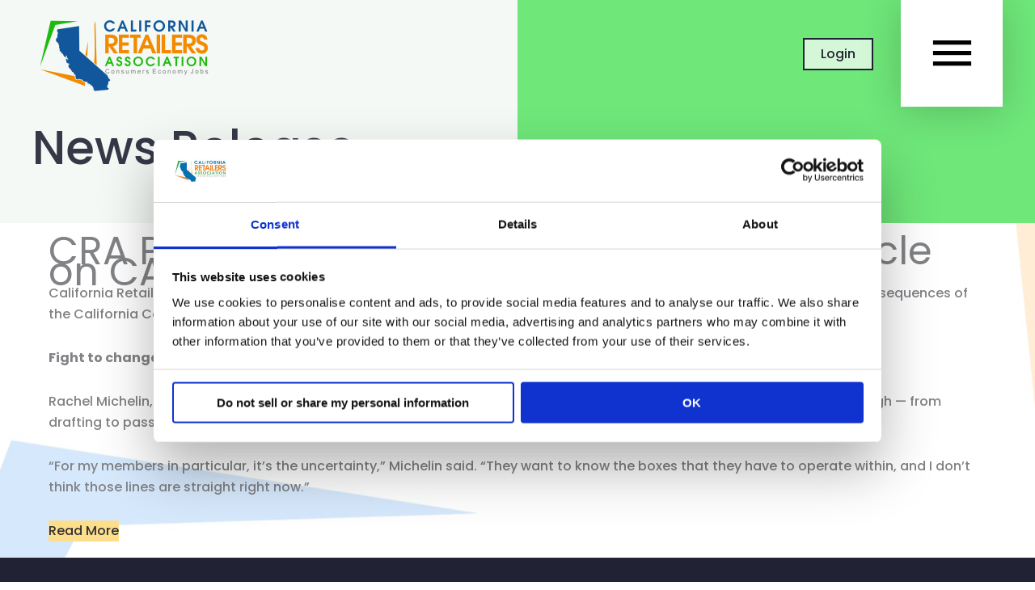

--- FILE ---
content_type: text/css
request_url: https://calretailers.com/wp-content/themes/tytanium-child/dist/css/style.css?ver=0.1.0
body_size: 18348
content:
/**
 * Abatement
 * https://project-website.tld
 *
 */

/* Resets - installed via NPM */

/*! normalize.css v8.0.1 | MIT License | github.com/necolas/normalize.css */

/* Document
   ========================================================================== */

/**
 * 1. Correct the line height in all browsers.
 * 2. Prevent adjustments of font size after orientation changes in iOS.
 */

html {
  line-height: 1.15; /* 1 */
  -webkit-text-size-adjust: 100%; /* 2 */
}

/* Sections
   ========================================================================== */

/**
 * Remove the margin in all browsers.
 */

body {
  margin: 0;
}

/**
 * Render the `main` element consistently in IE.
 */

main {
  display: block;
}

/**
 * Correct the font size and margin on `h1` elements within `section` and
 * `article` contexts in Chrome, Firefox, and Safari.
 */

h1 {
  font-size: 2em;
  margin: 0.67em 0;
}

/* Grouping content
   ========================================================================== */

/**
 * 1. Add the correct box sizing in Firefox.
 * 2. Show the overflow in Edge and IE.
 */

hr {
  -webkit-box-sizing: content-box;
          box-sizing: content-box; /* 1 */
  height: 0; /* 1 */
  overflow: visible; /* 2 */
}

/**
 * 1. Correct the inheritance and scaling of font size in all browsers.
 * 2. Correct the odd `em` font sizing in all browsers.
 */

pre {
  font-family: monospace, monospace; /* 1 */
  font-size: 1em; /* 2 */
}

/* Text-level semantics
   ========================================================================== */

/**
 * Remove the gray background on active links in IE 10.
 */

a {
  background-color: transparent;
}

/**
 * 1. Remove the bottom border in Chrome 57-
 * 2. Add the correct text decoration in Chrome, Edge, IE, Opera, and Safari.
 */

abbr[title] {
  border-bottom: none; /* 1 */
  text-decoration: underline; /* 2 */
  -webkit-text-decoration: underline dotted;
          text-decoration: underline dotted; /* 2 */
}

/**
 * Add the correct font weight in Chrome, Edge, and Safari.
 */

b,
strong {
  font-weight: bolder;
}

/**
 * 1. Correct the inheritance and scaling of font size in all browsers.
 * 2. Correct the odd `em` font sizing in all browsers.
 */

code,
kbd,
samp {
  font-family: monospace, monospace; /* 1 */
  font-size: 1em; /* 2 */
}

/**
 * Add the correct font size in all browsers.
 */

small {
  font-size: 80%;
}

/**
 * Prevent `sub` and `sup` elements from affecting the line height in
 * all browsers.
 */

sub,
sup {
  font-size: 75%;
  line-height: 0;
  position: relative;
  vertical-align: baseline;
}

sub {
  bottom: -0.25em;
}

sup {
  top: -0.5em;
}

/* Embedded content
   ========================================================================== */

/**
 * Remove the border on images inside links in IE 10.
 */

img {
  border-style: none;
}

/* Forms
   ========================================================================== */

/**
 * 1. Change the font styles in all browsers.
 * 2. Remove the margin in Firefox and Safari.
 */

button,
input,
optgroup,
select,
textarea {
  font-family: inherit; /* 1 */
  font-size: 100%; /* 1 */
  line-height: 1.15; /* 1 */
  margin: 0; /* 2 */
}

/**
 * Show the overflow in IE.
 * 1. Show the overflow in Edge.
 */

button,
input { /* 1 */
  overflow: visible;
}

/**
 * Remove the inheritance of text transform in Edge, Firefox, and IE.
 * 1. Remove the inheritance of text transform in Firefox.
 */

button,
select { /* 1 */
  text-transform: none;
}

/**
 * Correct the inability to style clickable types in iOS and Safari.
 */

button,
[type="button"],
[type="reset"],
[type="submit"] {
  -webkit-appearance: button;
}

/**
 * Remove the inner border and padding in Firefox.
 */

button::-moz-focus-inner,
[type="button"]::-moz-focus-inner,
[type="reset"]::-moz-focus-inner,
[type="submit"]::-moz-focus-inner {
  border-style: none;
  padding: 0;
}

/**
 * Restore the focus styles unset by the previous rule.
 */

button:-moz-focusring,
[type="button"]:-moz-focusring,
[type="reset"]:-moz-focusring,
[type="submit"]:-moz-focusring {
  outline: 1px dotted ButtonText;
}

/**
 * Correct the padding in Firefox.
 */

fieldset {
  padding: 0.35em 0.75em 0.625em;
}

/**
 * 1. Correct the text wrapping in Edge and IE.
 * 2. Correct the color inheritance from `fieldset` elements in IE.
 * 3. Remove the padding so developers are not caught out when they zero out
 *    `fieldset` elements in all browsers.
 */

legend {
  -webkit-box-sizing: border-box;
          box-sizing: border-box; /* 1 */
  color: inherit; /* 2 */
  display: table; /* 1 */
  max-width: 100%; /* 1 */
  padding: 0; /* 3 */
  white-space: normal; /* 1 */
}

/**
 * Add the correct vertical alignment in Chrome, Firefox, and Opera.
 */

progress {
  vertical-align: baseline;
}

/**
 * Remove the default vertical scrollbar in IE 10+.
 */

textarea {
  overflow: auto;
}

/**
 * 1. Add the correct box sizing in IE 10.
 * 2. Remove the padding in IE 10.
 */

[type="checkbox"],
[type="radio"] {
  -webkit-box-sizing: border-box;
          box-sizing: border-box; /* 1 */
  padding: 0; /* 2 */
}

/**
 * Correct the cursor style of increment and decrement buttons in Chrome.
 */

[type="number"]::-webkit-inner-spin-button,
[type="number"]::-webkit-outer-spin-button {
  height: auto;
}

/**
 * 1. Correct the odd appearance in Chrome and Safari.
 * 2. Correct the outline style in Safari.
 */

[type="search"] {
  -webkit-appearance: textfield; /* 1 */
  outline-offset: -2px; /* 2 */
}

/**
 * Remove the inner padding in Chrome and Safari on macOS.
 */

[type="search"]::-webkit-search-decoration {
  -webkit-appearance: none;
}

/**
 * 1. Correct the inability to style clickable types in iOS and Safari.
 * 2. Change font properties to `inherit` in Safari.
 */

::-webkit-file-upload-button {
  -webkit-appearance: button; /* 1 */
  font: inherit; /* 2 */
}

/* Interactive
   ========================================================================== */

/*
 * Add the correct display in Edge, IE 10+, and Firefox.
 */

details {
  display: block;
}

/*
 * Add the correct display in all browsers.
 */

summary {
  display: list-item;
}

/* Misc
   ========================================================================== */

/**
 * Add the correct display in IE 10+.
 */

template {
  display: none;
}

/**
 * Add the correct display in IE 10.
 */

[hidden] {
  display: none;
}

/* Global - global pieces like media queries, mixins and placholders */

:root {

	--c-black: #000;
	--c-white: #fff;
	--c-brand-gray: #F8F8F8;
	--c-brand-blue-lighter: #82e2ff;
	--c-brand-blue: #0274be;
	--c-brand-blue-light: #59a2f1;
	--c-brand-blue-dark: #222235;
	--c-brand-green: #6fe779;
	--c-brand-red: #f55;
	--c-brand-orange: #ffb759;
	--c-brand-yellow: #ffe082;
	--c-brand-secondary: #222235;
	--c-brand-secondary: var(--c-brand-blue-dark);
	--c-brand-primary: #59a2f1;
	--c-brand-primary: var(--c-brand-blue-light);
	--triangle-border-size: 1.125em;


	/* Breakpoints */ /* 400px */ /* 650px */ /* 850px */ /* 1000px */

}

/* Type Styles */

#site-navigation {
	height: auto;
	height: initial;
	margin-bottom: 1em;
}

.secondary-navigation {
	-webkit-box-align: center;
	    -ms-flex-align: center;
	        align-items: center;
	display: -webkit-box;
	display: -ms-flexbox;
	display: flex;
	-webkit-box-pack: justify;
	    -ms-flex-pack: justify;
	        justify-content: space-between;
	line-height: 1;
	margin: auto;
	max-width: 1200px;
	width: 100%
}

@media (max-width: 768px) {

.secondary-navigation {
		-webkit-box-align: center;
		    -ms-flex-align: center;
		        align-items: center;
		-webkit-box-pack: justify;
		    -ms-flex-pack: justify;
		        justify-content: space-between
}
	}

.ast-header-break-point .site-header {
		border: none;
	}

.ast-header-break-point .ast-mobile-menu-buttons {
		display: block;
	}

.ast-header-break-point .ast-site-identity {
		width: 55vw;
	}

.site-branding {

	position: relative;
	z-index: 3;
}

@media (max-width: 768px) {

.main-header-bar {
		padding: 0 !important
}
	}

@media (max-width: 768px) {

.menu-toggle.main-header-menu-toggle {
		font-size: 3 0
}
	}

.main-navigation {
	width: 100%
}

@media (max-width: 768px) {

.main-navigation {
		display: block
}
	}

@media (max-width: 768px) {

#masthead {
		background: #fff
}
	}

.secondary-navigation {
	-webkit-box-align: center;
	    -ms-flex-align: center;
	        align-items: center;
	margin-bottom: 2em;
}

.secondary-navigation > a.btn {
	-ms-flex-line-pack: center;
	    align-content: center;
	background-color: #222235;
	background-color: var(--c-brand-secondary);
	color: #fff;
	color: var(--c-white);
	display: -webkit-box;
	display: -ms-flexbox;
	display: flex;
	font-size: 20px;
	-webkit-box-pack: center;
	    -ms-flex-pack: center;
	        justify-content: center;
	padding: 1.5em 3em
}

.secondary-navigation > a.btn.login-btn {
		border-radius: 10px;
	}

.secondary-navigation .offcanvas-toggle {
	background: #222235;
	background: var(--c-brand-secondary);
	border: none;
	color: #fff;
	color: var(--c-white);
	display: -webkit-box;
	display: -ms-flexbox;
	display: flex;
	line-height: 3;
	padding-left: 3em;
}

.ast-button-wrap .menu-toggle.main-header-menu-toggle,
.ast-header-break-point .ast-mobile-menu-buttons-outline.menu-toggle {
	background: #fff;
	border: none;
	border-radius: 0;
	-webkit-box-shadow: 0 5px 50px rgba(0, 0, 0, 0.2);
	        box-shadow: 0 5px 50px rgba(0, 0, 0, 0.2);
	color: #000;
	color: var(--c-black);
	font-size: 63px;
	position: absolute;
	right: 0;
	top: 0
}

@media ( max-width: 768px ) {

.ast-button-wrap .menu-toggle.main-header-menu-toggle,
.ast-header-break-point .ast-mobile-menu-buttons-outline.menu-toggle {
		font-size: 30px
}
	}

.ast-main-header-nav-open .ast-main-header-bar-alignment::after {
	background: rgba(0, 0, 0, 0.2);
	content: "";
	height: 100vh;
	left: 0;
	position: fixed;
	top: 0;
	width: 100vw;
	z-index: 1;
}

.ast-main-header-bar-alignment .main-header-bar-navigation {
	background-color: #fff;
	background-color: var(--c-white);
	background-image: url("../svg/yellow-blue-bg.svg");
	border-radius: 3px;
	display: none;
	font-size: 30px;
	font-weight: 500;
	height: auto;
	left: 0;
	padding: 125px 10vw 50px !important;
	position: absolute;
	text-transform: uppercase;
	top: 0;
	width: calc(100% + 40px);
	z-index: 2
}

@media (min-width: 768px) {

.ast-main-header-bar-alignment .main-header-bar-navigation {
		height: 100vh;
		overflow-y: scroll;
		padding: 200px 10vw 0 !important;
		position: fixed
}
	}

.ast-main-header-nav-open .header-main-layout-1 .main-header-container {
	-webkit-box-align: center;
	    -ms-flex-align: center;
	        align-items: center;
	margin: auto;
	max-width: 1200px;
	padding: auto 20px
}

@media (min-width: 769px) {

.ast-main-header-nav-open .header-main-layout-1 .main-header-container {
		left: 20px;
		position: fixed;
		right: 20px
}
	}

.ast-main-header-bar-alignment .main-header-bar .main-header-bar-navigation.toggle-on {
	display: -webkit-box !important;
	display: -ms-flexbox !important;
	display: flex !important;
	padding-top: 10vh !important;
}

.ast-theme-transparent-header .ast-main-header-bar-alignment {
	margin-left: 1em;
}

.ast-header-break-point .secondary-navigation {
		margin-right: -20px;
	}

.ast-header-break-point .ast-theme-transparent-header #masthead {
		background: #fff;
	}

#primary-menu {
	background-color: #F8F8F8;
	background-color: var(--c-brand-gray);
	border-radius: 5px;
	-webkit-box-shadow: 0 1px 3px rgba(0, 0, 0, 0.2);
	        box-shadow: 0 1px 3px rgba(0, 0, 0, 0.2);
	-webkit-columns: 2;
	   -moz-columns: 2;
	        columns: 2;
	display: block;
	height: auto;
	margin: auto;
	max-width: 1200px;
	padding: 49px;
	width: 100%
}

#primary-menu ul {
		-webkit-columns: 2;
		   -moz-columns: 2;
		        columns: 2;
		display: block;
	}

#primary-menu ul li {
		display: block;
	}

#primary-menu .menu-item {
		position: relative;
	}

#primary-menu .menu-item a span {
		display: inline-block;
	}

#primary-menu .menu-item a {
		border: none;
		line-height: 1.5;
		padding: 0.5em
	}

@media (min-width: 768px) {

#primary-menu .menu-item a {
			border: none
	}
		}

#primary-menu .menu-item a::before {
		background: var(--c-brand-gradient);
		background: var(--c-brand-gradient);
		bottom: 0;
		content: "";
		height: 3px;
		left: 50%;
		position: absolute;
		-webkit-transition: all 0.2s ease-in-out;
		transition: all 0.2s ease-in-out;
		width: 0%;
	}

#primary-menu .menu-item:hover a::before {
		left: 0;
		width: 100%;
	}

@media (max-width: 768px) {

#primary-menu {

		font-size: 20px;
		padding: 10px
}
	}

.two-col .menu {
	-webkit-columns: 2;
	   -moz-columns: 2;
	        columns: 2;
}

body a.fl-callout-title-link {
	color: #222235;
	color: var(--c-brand-blue-dark);
}

.fl-callout-photo-right .fl-callout-content,
.fl-callout-photo-right-text .fl-callout-text-wrap {
	padding-right: 10%;
	width: 40%;
}

a.btn.join-btn {
	background: none;
	padding: 0;
}

.gform_wrapper input:not([type="radio"]):not([type="checkbox"]):not([type="submit"]):not([type="button"]):not([type="image"]):not([type="file"]) {
	border: none;
	-webkit-box-shadow: 0 1px 3px rgba(0, 0, 0, 0.2);
	        box-shadow: 0 1px 3px rgba(0, 0, 0, 0.2);
	padding: 20px 40px;
}

#menu-footer-navigation {
	grid-column-gap: 1em;
	-webkit-column-gap: 1em;
	   -moz-column-gap: 1em;
	        column-gap: 1em;
	-webkit-columns: 2;
	   -moz-columns: 2;
	        columns: 2;
}

#menu-footer-navigation li {
	display: inline;
}

.subfooter .fl-row-content {
	position: relative;
}

.subfooter .fl-row-content::before {
	background: #59a2f1;
	background: var(--c-brand-blue-light);
	content: "";
	display: block;
	height: 100%;
	position: absolute;
	right: 0;
	width: 200vw;
	z-index: -1;
}

.subfooter p {
	margin-bottom: 0;
}

.fl-row-bg-overlay .fl-row-content-wrap::after {

	/* Extend gradient on mobile */
}

@media (max-width: 768px) {

.fl-row-bg-overlay .fl-row-content-wrap::after {
		background-color: #fff;
		background-color: var(--c-white);
		background-image: none;
		opacity: 0.75
}
	}

@media (max-width: 768px){

	/*Callout Styles*/
	.fl-callout-photo-right .fl-callout-content,
	.fl-callout-photo-right-text .fl-callout-text-wrap {
		margin-top: 2em;
		padding-right: 0;
		padding-right: initial;
		width: 100%;
	}

	.fl-callout-photo-right {
		display: -webkit-box !important;
		display: -ms-flexbox !important;
		display: flex !important;
		-webkit-box-orient: vertical;
		-webkit-box-direction: reverse;
		    -ms-flex-direction: column-reverse;
		        flex-direction: column-reverse;
		table-layout: fixed;
		width: 100%;
	}


}

/* -----------------------------------
	Accordion Alternating Colors
----------------------------------- */

.uabb-adv-accordion .uabb-adv-accordion-item:nth-child(1n) .uabb-adv-accordion-button{
	background:#59a2f1;
	background:var(--c-brand-blue-light);
}

.uabb-adv-accordion .uabb-adv-accordion-item:nth-child(2n) .uabb-adv-accordion-button{
	background:#ffb759;
	background:var(--c-brand-orange);
}

.uabb-adv-accordion .uabb-adv-accordion-item:nth-child(3n) .uabb-adv-accordion-button{
	background:#6fe779;
	background:var(--c-brand-green);
}

.member-login-form .um-center {
	text-align: left;
}

.um .um-form input[type="text"],
.um .um-form input[type="tel"],
.um .um-form input[type="number"],
.um .um-form input[type="password"],
.um .um-form textarea {
	background-color: #F8F8F8;
	background-color: var(--c-brand-gray);
	border: none !important;
	-webkit-box-shadow: 0 1px 3px rgba(0, 0, 0, 0.2) !important;
	        box-shadow: 0 1px 3px rgba(0, 0, 0, 0.2) !important;
}

.um input[type="submit"].um-button,
.um input[type="submit"].um-button:focus,
.um a.um-button,
.um a.um-button.um-disabled:hover,
.um a.um-button.um-disabled:focus,
.um a.um-button.um-disabled:active {
	background-color: #ffe082;
	background-color: var(--c-brand-yellow);
	color: #222235;
	color: var(--c-brand-blue-dark);
}

/* Base - base styles such as fonts, typography, and wordpress overrides */

/*
 * Resources on prefers-reduced-motion:
 * https://webkit.org/blog-files/prefers-reduced-motion/prm.htm
 * https://developer.mozilla.org/en-US/docs/Web/CSS/@media/prefers-reduced-motion
 */

@media (prefers-reduced-motion: reduce) {

	*,
	*::before,
	*::after {
		-webkit-animation-duration: 0.001s !important;
		        animation-duration: 0.001s !important;
		-webkit-transition-duration: 0.001s !important;
		        transition-duration: 0.001s !important;
	}
}

/* WordPress generated classes */

.alignleft {
	float: left;
	margin-right: 1rem;
	text-align: left;
}

.alignright {
	float: right;
	margin-left: 1rem;
	text-align: right;
}

.aligncenter {
	clear: both;
	display: block;
	margin-left: auto;
	margin-right: auto;
	text-align: center;
}

.wp-caption {
	max-width: 100%
}

.wp-caption.aligncenter {
		text-align: center;
	}

.wp-caption.alignright {
		text-align: right;
	}

.wp-caption-text {
	margin: 0;
}

.fl-row.offset-thirds {
	margin-right: 0;
	max-width: calc(50% + 600px);
}

/* Table Styles
----------------------------------- */

.uabb-table-inner-wrap .uabb-table-header .table-header-th {
	border-top: none !important;
}

.uabb-table-features:last-child .table-body-td {
	border-bottom: none !important;
}

.uabb-table-inner-wrap .uabb-table-header .table-header-th:first-child,
.uabb-table-inner-wrap .uabb-table-features .table-body-td:first-child {
	border-left: none;
}

.uabb-table-inner-wrap .uabb-table-header .table-header-th:last-child,
.uabb-table-inner-wrap .uabb-table-features .table-body-td:last-child {
	border-right: none;
}

.uabb-table-inner-wrap {
	border: none;
}

/* Layout - styles specific to layout */

/* Layout */

.two-col-list ul.uabb-info-list-wrapper {
	display: -webkit-box;
	display: -ms-flexbox;
	display: flex;
	-ms-flex-wrap: wrap;
	    flex-wrap: wrap
}

.two-col-list ul.uabb-info-list-wrapper li {
		-webkit-box-flex: 100%;
		    -ms-flex: 100%;
		        flex: 100%
	}

@media ( min-width: 53.125em ) {

.two-col-list ul.uabb-info-list-wrapper li {
			-webkit-box-flex: 1;
			    -ms-flex: 1 0 50%;
			        flex: 1 0 50%
	}
		}

.two-col-list ul.uabb-info-list-wrapper li .uabb-info-list-content-wrapper {

			-webkit-box-align: start;

			    -ms-flex-align: start;

			        align-items: flex-start;
			background-color: #fff;
			background-color: var(--c-white);
			border-left: 7px solid #59a2f1;
			border-left: 7px solid var(--c-brand-primary);
			-webkit-box-shadow: 0 15px 20px 0 rgba(183, 183, 183, 0.1);
			        box-shadow: 0 15px 20px 0 rgba(183, 183, 183, 0.1);
			display: -webkit-box;
			display: -ms-flexbox;
			display: flex;
			margin: 1em;
			min-height: 150px
		}

.two-col-list ul.uabb-info-list-wrapper li .uabb-info-list-content-wrapper .uabb-info-list-content {
				padding: 1em 2em;
			}

.two-col-list ul.uabb-info-list-wrapper li .uabb-info-list-content-wrapper.uabb-info-list-right .uabb-info-list-icon {
				margin: 1em;
			}

.two-col-list ul.uabb-info-list-wrapper li .uabb-info-list-content-wrapper .uabb-info-list-description {
				color: #222235;
				color: var(--c-brand-secondary);
				line-height: 1.25;
			}

/* Templates */

/* @import url("templates/index.css"); */

/* Components */

/* Components */

/* Button Styles */

.gform_button,
.gform_next_button,
.gform_previous_button,
.fl-builder-content a.fl-button,
.fl-builder-content a.fl-button:visited {
	background-color: #ffe082;
	background-color: var(--c-brand-yellow);
	border-radius: 0.45em;
	-webkit-box-shadow: -5px 5px 8px rgba(0, 0, 0, 0.2);
	        box-shadow: -5px 5px 8px rgba(0, 0, 0, 0.2);
	color: #000;
	color: var(--c-black);
	display: inline-block;
	font-family: sans-serif;
	font-size: 20px;
	letter-spacing: 1px;
	padding: 1.5em 2.5em;
	position: relative;
	text-decoration: none;
	text-transform: uppercase;
	-webkit-transition: all 0.3s ease-in-out;
	transition: all 0.3s ease-in-out;
}

.gform_previous_button {
	background: #000 !important;
	background: var(--c-black) !important;
	border-radius: 0.45em;
	color: #fff;
	color: var(--c-white);
	font-size: 20px;
	margin-left: 2.5em;
	padding: 1.5em 2.5em;
	position: relative;

}

.gform_previous_button:hover {
	background: #000;
	background: var(--c-black);
	color: #ffe082;
	color: var(--c-brand-yellow);
}

.gform_button:hover,
.fl-builder-content a.fl-button:hover {
	-webkit-box-shadow: 0 15px 10px rgba(0, 0, 0, 0.1);
	        box-shadow: 0 15px 10px rgba(0, 0, 0, 0.1);
}

.gform_button::after,
.gform_next_button::after,
.fl-builder-content a.fl-button::after {
	background: inherit;
	border-radius: 0.5em;
	-webkit-box-sizing: border-box;
	        box-sizing: border-box;
	content: "";
	display: inline-block;
	height: calc(3em);
	position: absolute;
	right: -1.25em;
	top: calc(50% - 1.5em);
	-webkit-transform: rotate(45deg);
	        transform: rotate(45deg);
	-webkit-transform-origin: center;
	        transform-origin: center;
	width: calc(3em);
}

.um input[type="submit"].um-button,
.um input[type="submit"].um-button:focus,
.um a.um-button,
.um a.um-button.um-disabled:hover,
.um a.um-button.um-disabled:focus,
.um a.um-button.um-disabled:active {
	background-color: #ffe082;
	background-color: var(--c-brand-yellow);
}

.gform_previous_button::after {
	background-color: #000;
	background-color: var(--c-black);
	border-radius: 0.45em;
	-webkit-box-sizing: border-box;
	        box-sizing: border-box;
	content: " ";
	display: inline-block;
	height: calc(3em);
	left: -1.25em;
	position: absolute;
	top: calc(50% - 1.5em);
	-webkit-transform: rotate(45deg);
	        transform: rotate(45deg);
	-webkit-transform-origin: center;
	        transform-origin: center;
	width: calc(3em);
}

.gform_wrapper .gform_page_footer {
	border: none;
	display: -webkit-box;
	display: -ms-flexbox;
	display: flex;
	-webkit-box-pack: justify;
	    -ms-flex-pack: justify;
	        justify-content: space-between;
}

.ast-mobile-menu-buttons {
	display: block;
	left: 100%;
	position: absolute;
	top: 0;
	z-index: 4;
}

/* Offcanvas Styles */

#tii-off-canvas-menu {
	display: none;
	position: relative;
	-webkit-transition: all 0.2s ease-in-out;
	transition: all 0.2s ease-in-out;
	z-index: 100

}

#tii-off-canvas-menu button.close {
		-webkit-box-align: center;
		    -ms-flex-align: center;
		        align-items: center;
		background: transparent;
		border: none;
		color: #222235;
		color: var(--c-brand-secondary);
		display: -webkit-box;
		display: -ms-flexbox;
		display: flex;
		height: 50px;
		-webkit-box-pack: start;
		    -ms-flex-pack: start;
		        justify-content: flex-start;
		left: 10px;
		line-height: 0;
		padding: 0 0 0 25px;
		position: absolute;
		width: 80px;
	}

#tii-off-canvas-menu button.close::before,
	#tii-off-canvas-menu button.close::after {
		border: 1px solid #222235;
		border: 1px solid var(--c-brand-secondary);
		content: "";
		left: 0;
		position: absolute;
		top: 50%;
		width: 20px;
	}

#tii-off-canvas-menu button.close::before {
		-webkit-transform: rotate(45deg);
		        transform: rotate(45deg);
	}

#tii-off-canvas-menu button.close::after {
		-webkit-transform: rotate(-45deg);
		        transform: rotate(-45deg);
	}

#tii-off-canvas-menu[aria-hidden="false"] {
		display: block;
	}

#tii-off-canvas-menu .off-canvas-menu-content {
		-webkit-animation: slideInRight 0.3s ease-in-out;
		        animation: slideInRight 0.3s ease-in-out;
		background: #fff;
		background: var(--c-white);
		bottom: 0;
		color: #222235;
		color: var(--c-brand-secondary);
		display: -webkit-box;
		display: -ms-flexbox;
		display: flex;
		-webkit-box-orient: vertical;
		-webkit-box-direction: normal;
		    -ms-flex-direction: column;
		        flex-direction: column;
		height: 100vh;
		overflow-y: scroll;
		position: fixed;
		right: 0;
		top: 0;
		width: 320px;
		z-index: 101;

	}

#tii-off-canvas-menu .off-canvas-header {
		padding: 2em 0 1em 0;
		padding: 2em initial 1em initial;
	}

#tii-off-canvas-menu .tii-off-canvas-menu-overlay {
		background: #000;
		bottom: 0;
		content: "";
		height: 100vh;
		left: 0;
		opacity: 0.8;
		position: fixed;
		right: 0;
		top: 0;
		width: 100%;
		z-index: 100;
	}

#tii-off-canvas-menu .off-canvas-brand {
		text-align: center;
	}

.admin-bar #tii-off-canvas-menu {
	margin-top: 32px;
}

@-webkit-keyframes slideInRight {

	from {
		opacity: 0;
		-webkit-transform: translateX(100%);
		        transform: translateX(100%);
		visibility: hidden;
	}

	to {
		opacity: 1;
		-webkit-transform: translateX(0%);
		        transform: translateX(0%);
		visibility: visible;
	}

}

@keyframes slideInRight {

	from {
		opacity: 0;
		-webkit-transform: translateX(100%);
		        transform: translateX(100%);
		visibility: hidden;
	}

	to {
		opacity: 1;
		-webkit-transform: translateX(0%);
		        transform: translateX(0%);
		visibility: visible;
	}

}

.gform_wrapper .gform_body select.gfield_select {
	-moz-appearance: none !important;
	-webkit-appearance: none !important;
	appearance: none !important;
	background-image: url("[data-uri]");
	background-position: right 0.7em top 50%;
	background-repeat: no-repeat;
	background-size: 1.5em auto;
	height: 3em;
	padding-bottom: 0 !important;
	padding-top: 0 !important;
}

.gform_wrapper .gform_body .gsection {
	border: none;
}

.gform_wrapper .gform_body label {
	font-weight: 500 !important;
}

.gform_wrapper .gform_body .gsection h2.gsection_title {
	color: #222235;
	color: var(--c-brand-secondary);
	font-weight: 500;
}

.gform_wrapper .gform_body input[type="file"] {
	height: 0.1px;
	overflow: hidden;
	position: absolute;
	width: 0.1px;
}

.gform_wrapper .gform_body .file-upload label {
	margin-bottom: 2em;
	padding-bottom: 4em;
	position: relative;
}

.gform_wrapper .gform_body .file-upload label::before {
	background: #cbcbcb;
	bottom: 0;
	content: "Upload";
	cursor: pointer;
	padding: 1em 3em;
	position: absolute;
	text-align: center;
}

.ginput_container_address span {
	float: none;
	width: 100% !important;
}

.gform_wrapper .gform_page_footer {
	border-top: none;
	clear: both;
	margin: 14px 0;
	padding: 16px 0 0;
	width: 100%;
}

.gform_wrapper ul.gfield_checkbox li input[type=checkbox]{
	display:none;
}

.gform_wrapper ul.gfield_checkbox li input[type=checkbox]:checked + label::before {
	background-color: #0274be;
	background-color: var(--c-brand-blue);
}

.gform_wrapper ul.gfield_checkbox li label{
	overflow:visible;
	padding:.5em;
}

.gform_wrapper ul.gfield_checkbox li label::before{
	content:" ";
	display:inline-block;
	width:30px;
	height:30px;
	background-color:#fff;
	background-color:var(--c-white);
	-webkit-box-shadow: 0 1px 3px rgba(0, 0, 0, 0.2);
	        box-shadow: 0 1px 3px rgba(0, 0, 0, 0.2);
	margin-right:1em;
	margin-bottom:-10px;

}


/*# sourceMappingURL=[data-uri]*/

--- FILE ---
content_type: image/svg+xml
request_url: https://calretailers.com/wp-content/themes/tytanium-child/dist/svg/yellow-blue-bg.svg
body_size: 84
content:
<svg xmlns="http://www.w3.org/2000/svg" xmlns:xlink="http://www.w3.org/1999/xlink" width="1920" height="1422" viewBox="0 0 1920 1422">
  <defs>
    <clipPath id="clip-path">
      <rect id="BG_" data-name="BG " width="1920" height="1422" transform="translate(0 -506)" fill="#fff"/>
    </clipPath>
  </defs>
  <g id="Clip" transform="translate(0 506)" clip-path="url(#clip-path)">
    <path id="Path_6" data-name="Path 6" d="M331.646,92.966,0,1000,230.767,0l584.8,9.1L331.646,92.966Z" transform="matrix(0.99, 0.139, -0.139, 0.99, 105.555, -53.835)" fill="#ffe082" fill-rule="evenodd" opacity="0.25"/>
    <path id="Path_7" data-name="Path 7" d="M331.646,92.966,0,1000,230.767,0l584.8,9.1L331.646,92.966Z" transform="matrix(-0.899, 0.438, -0.438, -0.899, 1992.479, 392.689)" fill="#59a2f1" fill-rule="evenodd" opacity="0.25"/>
  </g>
</svg>


--- FILE ---
content_type: application/x-javascript
request_url: https://consentcdn.cookiebot.com/consentconfig/d6503e37-1b22-4477-9ee2-763505563fe1/calretailers.com/configuration.js
body_size: 245
content:
CookieConsent.configuration.tags.push({id:191035341,type:"script",tagID:"",innerHash:"",outerHash:"",tagHash:"2219857179474",url:"https://consent.cookiebot.com/uc.js",resolvedUrl:"https://consent.cookiebot.com/uc.js",cat:[1]});CookieConsent.configuration.tags.push({id:191035344,type:"script",tagID:"",innerHash:"",outerHash:"",tagHash:"12460421785362",url:"https://stats.wp.com/e-202603.js",resolvedUrl:"https://stats.wp.com/e-202603.js",cat:[3]});CookieConsent.configuration.tags.push({id:191035346,type:"script",tagID:"",innerHash:"",outerHash:"",tagHash:"11741376362354",url:"https://www.googletagmanager.com/gtag/js?id=GT-5TW4WHT",resolvedUrl:"https://www.googletagmanager.com/gtag/js?id=GT-5TW4WHT",cat:[3]});CookieConsent.configuration.tags.push({id:191035348,type:"script",tagID:"",innerHash:"",outerHash:"",tagHash:"9281973648654",url:"",resolvedUrl:"",cat:[1,4]});CookieConsent.configuration.tags.push({id:191035349,type:"script",tagID:"",innerHash:"",outerHash:"",tagHash:"2725985931189",url:"https://calretailers.com/wp-content/plugins/convertpro/assets/modules/js/cp-popup.min.js?ver=1.8.7",resolvedUrl:"https://calretailers.com/wp-content/plugins/convertpro/assets/modules/js/cp-popup.min.js?ver=1.8.7",cat:[2,3,4]});CookieConsent.configuration.tags.push({id:191035350,type:"script",tagID:"",innerHash:"",outerHash:"",tagHash:"1881271434931",url:"",resolvedUrl:"",cat:[1]});CookieConsent.configuration.tags.push({id:191035352,type:"script",tagID:"",innerHash:"",outerHash:"",tagHash:"136259800687",url:"https://calretailers.com/wp-includes/js/jquery/jquery.min.js?ver=3.7.1",resolvedUrl:"https://calretailers.com/wp-includes/js/jquery/jquery.min.js?ver=3.7.1",cat:[1]});

--- FILE ---
content_type: application/javascript
request_url: https://calretailers.com/wp-content/themes/tytanium-child/assets/js/frontend/components/waves.js?ver=0.1.0
body_size: 321
content:
window.addEventListener( 'DOMContentLoaded', (  ) => {


	const waves = [
	{
		id:'#dark_blue_wave',
		d: [
			{value: 'M844.805,576.032C882.666,277.511,800.887,2.822,620.04,2.822l-1134.4.006V1082.191H1406.69v-29.429C1133.718,1065.71,806.944,874.552,844.805,576.032Z'},
			{value: 'M720.65,624.088C643.635,272.831,800.887,2.822,620.04,2.822l-1134.4.006V1082.191H1406.69v-29.429C1173.167,995.9,797.665,975.344,720.65,624.088Z'},
			{value: 'M844.805,576.032C882.666,277.511,800.887,2.822,620.04,2.822l-1134.4.006V1082.191H1406.69v-29.429C1133.718,1065.71,806.944,874.552,844.805,576.032Z'},
		],
		dur: 3000,
	},
	{
		id:'#middle_wave',
		d: [
			{value: 'M797.5,508.528c2.487-275.414-19.856-505.7-115.331-505.7H-514.357V1082.191H1406.69V1027.3C1173.167,970.443,795.018,783.943,797.5,508.528Z'},
			{value: 'M884.647,537.988c71.943-253,88.525-535.16-202.473-535.16H-514.357V1082.191H1406.69V1027.3C1173.167,970.443,812.7,790.992,884.647,537.988Z'},
		],
		dur: 2300,
	},
	{
		id: '#end_wave',
		d: [
			{value: 'M848.482,520.507C822.781,267.462,879.856,2.828,702.9,2.828H-514.357V1082.191H1406.69v-72.349C1173.37,917.392,874.183,773.553,848.482,520.507Z'},
			{value: 'M868.212,534.334C926.409,137.362,970.361,2.828,702.9,2.828H-514.357V1082.191H1406.69v-72.349C1173.37,917.392,810.016,931.305,868.212,534.334Z'},
			{value: 'M976.651,679.666C834.852,416.892,970.361,2.828,702.9,2.828H-514.357V1082.191H1406.69v-72.349C1077.072,975.623,1118.45,942.44,976.651,679.666Z'},
			{value: 'M848.482,520.507C822.781,267.462,879.856,2.828,702.9,2.828H-514.357V1082.191H1406.69v-72.349C1173.37,917.392,874.183,773.553,848.482,520.507Z'},
		],
		dur: 3500,
	}
];

waves.forEach( ( wave ) => {
	anime( {
		targets: wave.id,
		baseFrequency: 0,
		d: wave.d,
		easing: 'easeInOutQuad',
		direction: 'alternate',
		duration: wave.dur,
		loop: true
	} );
} );

});


--- FILE ---
content_type: application/javascript
request_url: https://calretailers.com/wp-content/themes/tytanium-child/assets/js/frontend/components/waves.js?ver=0.1.0
body_size: 309
content:
window.addEventListener( 'DOMContentLoaded', (  ) => {


	const waves = [
	{
		id:'#dark_blue_wave',
		d: [
			{value: 'M844.805,576.032C882.666,277.511,800.887,2.822,620.04,2.822l-1134.4.006V1082.191H1406.69v-29.429C1133.718,1065.71,806.944,874.552,844.805,576.032Z'},
			{value: 'M720.65,624.088C643.635,272.831,800.887,2.822,620.04,2.822l-1134.4.006V1082.191H1406.69v-29.429C1173.167,995.9,797.665,975.344,720.65,624.088Z'},
			{value: 'M844.805,576.032C882.666,277.511,800.887,2.822,620.04,2.822l-1134.4.006V1082.191H1406.69v-29.429C1133.718,1065.71,806.944,874.552,844.805,576.032Z'},
		],
		dur: 3000,
	},
	{
		id:'#middle_wave',
		d: [
			{value: 'M797.5,508.528c2.487-275.414-19.856-505.7-115.331-505.7H-514.357V1082.191H1406.69V1027.3C1173.167,970.443,795.018,783.943,797.5,508.528Z'},
			{value: 'M884.647,537.988c71.943-253,88.525-535.16-202.473-535.16H-514.357V1082.191H1406.69V1027.3C1173.167,970.443,812.7,790.992,884.647,537.988Z'},
		],
		dur: 2300,
	},
	{
		id: '#end_wave',
		d: [
			{value: 'M848.482,520.507C822.781,267.462,879.856,2.828,702.9,2.828H-514.357V1082.191H1406.69v-72.349C1173.37,917.392,874.183,773.553,848.482,520.507Z'},
			{value: 'M868.212,534.334C926.409,137.362,970.361,2.828,702.9,2.828H-514.357V1082.191H1406.69v-72.349C1173.37,917.392,810.016,931.305,868.212,534.334Z'},
			{value: 'M976.651,679.666C834.852,416.892,970.361,2.828,702.9,2.828H-514.357V1082.191H1406.69v-72.349C1077.072,975.623,1118.45,942.44,976.651,679.666Z'},
			{value: 'M848.482,520.507C822.781,267.462,879.856,2.828,702.9,2.828H-514.357V1082.191H1406.69v-72.349C1173.37,917.392,874.183,773.553,848.482,520.507Z'},
		],
		dur: 3500,
	}
];

waves.forEach( ( wave ) => {
	anime( {
		targets: wave.id,
		baseFrequency: 0,
		d: wave.d,
		easing: 'easeInOutQuad',
		direction: 'alternate',
		duration: wave.dur,
		loop: true
	} );
} );

});
